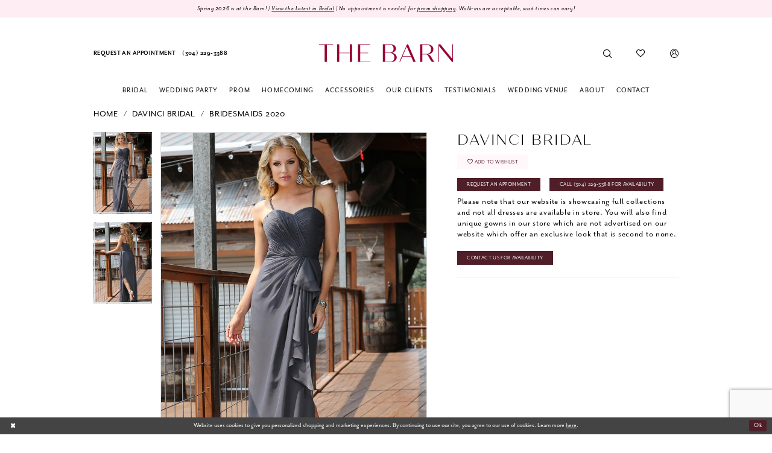

--- FILE ---
content_type: text/html; charset=utf-8
request_url: https://www.google.com/recaptcha/api2/anchor?ar=1&k=6Lcj_zIaAAAAAEPaGR6WdvVAhU7h1T3sbNdPWs4X&co=aHR0cHM6Ly93d3cudGhlYmFybi1icmlkYWwuY29tOjQ0Mw..&hl=en&v=N67nZn4AqZkNcbeMu4prBgzg&size=invisible&anchor-ms=120000&execute-ms=30000&cb=mwu1oo2koxv5
body_size: 48493
content:
<!DOCTYPE HTML><html dir="ltr" lang="en"><head><meta http-equiv="Content-Type" content="text/html; charset=UTF-8">
<meta http-equiv="X-UA-Compatible" content="IE=edge">
<title>reCAPTCHA</title>
<style type="text/css">
/* cyrillic-ext */
@font-face {
  font-family: 'Roboto';
  font-style: normal;
  font-weight: 400;
  font-stretch: 100%;
  src: url(//fonts.gstatic.com/s/roboto/v48/KFO7CnqEu92Fr1ME7kSn66aGLdTylUAMa3GUBHMdazTgWw.woff2) format('woff2');
  unicode-range: U+0460-052F, U+1C80-1C8A, U+20B4, U+2DE0-2DFF, U+A640-A69F, U+FE2E-FE2F;
}
/* cyrillic */
@font-face {
  font-family: 'Roboto';
  font-style: normal;
  font-weight: 400;
  font-stretch: 100%;
  src: url(//fonts.gstatic.com/s/roboto/v48/KFO7CnqEu92Fr1ME7kSn66aGLdTylUAMa3iUBHMdazTgWw.woff2) format('woff2');
  unicode-range: U+0301, U+0400-045F, U+0490-0491, U+04B0-04B1, U+2116;
}
/* greek-ext */
@font-face {
  font-family: 'Roboto';
  font-style: normal;
  font-weight: 400;
  font-stretch: 100%;
  src: url(//fonts.gstatic.com/s/roboto/v48/KFO7CnqEu92Fr1ME7kSn66aGLdTylUAMa3CUBHMdazTgWw.woff2) format('woff2');
  unicode-range: U+1F00-1FFF;
}
/* greek */
@font-face {
  font-family: 'Roboto';
  font-style: normal;
  font-weight: 400;
  font-stretch: 100%;
  src: url(//fonts.gstatic.com/s/roboto/v48/KFO7CnqEu92Fr1ME7kSn66aGLdTylUAMa3-UBHMdazTgWw.woff2) format('woff2');
  unicode-range: U+0370-0377, U+037A-037F, U+0384-038A, U+038C, U+038E-03A1, U+03A3-03FF;
}
/* math */
@font-face {
  font-family: 'Roboto';
  font-style: normal;
  font-weight: 400;
  font-stretch: 100%;
  src: url(//fonts.gstatic.com/s/roboto/v48/KFO7CnqEu92Fr1ME7kSn66aGLdTylUAMawCUBHMdazTgWw.woff2) format('woff2');
  unicode-range: U+0302-0303, U+0305, U+0307-0308, U+0310, U+0312, U+0315, U+031A, U+0326-0327, U+032C, U+032F-0330, U+0332-0333, U+0338, U+033A, U+0346, U+034D, U+0391-03A1, U+03A3-03A9, U+03B1-03C9, U+03D1, U+03D5-03D6, U+03F0-03F1, U+03F4-03F5, U+2016-2017, U+2034-2038, U+203C, U+2040, U+2043, U+2047, U+2050, U+2057, U+205F, U+2070-2071, U+2074-208E, U+2090-209C, U+20D0-20DC, U+20E1, U+20E5-20EF, U+2100-2112, U+2114-2115, U+2117-2121, U+2123-214F, U+2190, U+2192, U+2194-21AE, U+21B0-21E5, U+21F1-21F2, U+21F4-2211, U+2213-2214, U+2216-22FF, U+2308-230B, U+2310, U+2319, U+231C-2321, U+2336-237A, U+237C, U+2395, U+239B-23B7, U+23D0, U+23DC-23E1, U+2474-2475, U+25AF, U+25B3, U+25B7, U+25BD, U+25C1, U+25CA, U+25CC, U+25FB, U+266D-266F, U+27C0-27FF, U+2900-2AFF, U+2B0E-2B11, U+2B30-2B4C, U+2BFE, U+3030, U+FF5B, U+FF5D, U+1D400-1D7FF, U+1EE00-1EEFF;
}
/* symbols */
@font-face {
  font-family: 'Roboto';
  font-style: normal;
  font-weight: 400;
  font-stretch: 100%;
  src: url(//fonts.gstatic.com/s/roboto/v48/KFO7CnqEu92Fr1ME7kSn66aGLdTylUAMaxKUBHMdazTgWw.woff2) format('woff2');
  unicode-range: U+0001-000C, U+000E-001F, U+007F-009F, U+20DD-20E0, U+20E2-20E4, U+2150-218F, U+2190, U+2192, U+2194-2199, U+21AF, U+21E6-21F0, U+21F3, U+2218-2219, U+2299, U+22C4-22C6, U+2300-243F, U+2440-244A, U+2460-24FF, U+25A0-27BF, U+2800-28FF, U+2921-2922, U+2981, U+29BF, U+29EB, U+2B00-2BFF, U+4DC0-4DFF, U+FFF9-FFFB, U+10140-1018E, U+10190-1019C, U+101A0, U+101D0-101FD, U+102E0-102FB, U+10E60-10E7E, U+1D2C0-1D2D3, U+1D2E0-1D37F, U+1F000-1F0FF, U+1F100-1F1AD, U+1F1E6-1F1FF, U+1F30D-1F30F, U+1F315, U+1F31C, U+1F31E, U+1F320-1F32C, U+1F336, U+1F378, U+1F37D, U+1F382, U+1F393-1F39F, U+1F3A7-1F3A8, U+1F3AC-1F3AF, U+1F3C2, U+1F3C4-1F3C6, U+1F3CA-1F3CE, U+1F3D4-1F3E0, U+1F3ED, U+1F3F1-1F3F3, U+1F3F5-1F3F7, U+1F408, U+1F415, U+1F41F, U+1F426, U+1F43F, U+1F441-1F442, U+1F444, U+1F446-1F449, U+1F44C-1F44E, U+1F453, U+1F46A, U+1F47D, U+1F4A3, U+1F4B0, U+1F4B3, U+1F4B9, U+1F4BB, U+1F4BF, U+1F4C8-1F4CB, U+1F4D6, U+1F4DA, U+1F4DF, U+1F4E3-1F4E6, U+1F4EA-1F4ED, U+1F4F7, U+1F4F9-1F4FB, U+1F4FD-1F4FE, U+1F503, U+1F507-1F50B, U+1F50D, U+1F512-1F513, U+1F53E-1F54A, U+1F54F-1F5FA, U+1F610, U+1F650-1F67F, U+1F687, U+1F68D, U+1F691, U+1F694, U+1F698, U+1F6AD, U+1F6B2, U+1F6B9-1F6BA, U+1F6BC, U+1F6C6-1F6CF, U+1F6D3-1F6D7, U+1F6E0-1F6EA, U+1F6F0-1F6F3, U+1F6F7-1F6FC, U+1F700-1F7FF, U+1F800-1F80B, U+1F810-1F847, U+1F850-1F859, U+1F860-1F887, U+1F890-1F8AD, U+1F8B0-1F8BB, U+1F8C0-1F8C1, U+1F900-1F90B, U+1F93B, U+1F946, U+1F984, U+1F996, U+1F9E9, U+1FA00-1FA6F, U+1FA70-1FA7C, U+1FA80-1FA89, U+1FA8F-1FAC6, U+1FACE-1FADC, U+1FADF-1FAE9, U+1FAF0-1FAF8, U+1FB00-1FBFF;
}
/* vietnamese */
@font-face {
  font-family: 'Roboto';
  font-style: normal;
  font-weight: 400;
  font-stretch: 100%;
  src: url(//fonts.gstatic.com/s/roboto/v48/KFO7CnqEu92Fr1ME7kSn66aGLdTylUAMa3OUBHMdazTgWw.woff2) format('woff2');
  unicode-range: U+0102-0103, U+0110-0111, U+0128-0129, U+0168-0169, U+01A0-01A1, U+01AF-01B0, U+0300-0301, U+0303-0304, U+0308-0309, U+0323, U+0329, U+1EA0-1EF9, U+20AB;
}
/* latin-ext */
@font-face {
  font-family: 'Roboto';
  font-style: normal;
  font-weight: 400;
  font-stretch: 100%;
  src: url(//fonts.gstatic.com/s/roboto/v48/KFO7CnqEu92Fr1ME7kSn66aGLdTylUAMa3KUBHMdazTgWw.woff2) format('woff2');
  unicode-range: U+0100-02BA, U+02BD-02C5, U+02C7-02CC, U+02CE-02D7, U+02DD-02FF, U+0304, U+0308, U+0329, U+1D00-1DBF, U+1E00-1E9F, U+1EF2-1EFF, U+2020, U+20A0-20AB, U+20AD-20C0, U+2113, U+2C60-2C7F, U+A720-A7FF;
}
/* latin */
@font-face {
  font-family: 'Roboto';
  font-style: normal;
  font-weight: 400;
  font-stretch: 100%;
  src: url(//fonts.gstatic.com/s/roboto/v48/KFO7CnqEu92Fr1ME7kSn66aGLdTylUAMa3yUBHMdazQ.woff2) format('woff2');
  unicode-range: U+0000-00FF, U+0131, U+0152-0153, U+02BB-02BC, U+02C6, U+02DA, U+02DC, U+0304, U+0308, U+0329, U+2000-206F, U+20AC, U+2122, U+2191, U+2193, U+2212, U+2215, U+FEFF, U+FFFD;
}
/* cyrillic-ext */
@font-face {
  font-family: 'Roboto';
  font-style: normal;
  font-weight: 500;
  font-stretch: 100%;
  src: url(//fonts.gstatic.com/s/roboto/v48/KFO7CnqEu92Fr1ME7kSn66aGLdTylUAMa3GUBHMdazTgWw.woff2) format('woff2');
  unicode-range: U+0460-052F, U+1C80-1C8A, U+20B4, U+2DE0-2DFF, U+A640-A69F, U+FE2E-FE2F;
}
/* cyrillic */
@font-face {
  font-family: 'Roboto';
  font-style: normal;
  font-weight: 500;
  font-stretch: 100%;
  src: url(//fonts.gstatic.com/s/roboto/v48/KFO7CnqEu92Fr1ME7kSn66aGLdTylUAMa3iUBHMdazTgWw.woff2) format('woff2');
  unicode-range: U+0301, U+0400-045F, U+0490-0491, U+04B0-04B1, U+2116;
}
/* greek-ext */
@font-face {
  font-family: 'Roboto';
  font-style: normal;
  font-weight: 500;
  font-stretch: 100%;
  src: url(//fonts.gstatic.com/s/roboto/v48/KFO7CnqEu92Fr1ME7kSn66aGLdTylUAMa3CUBHMdazTgWw.woff2) format('woff2');
  unicode-range: U+1F00-1FFF;
}
/* greek */
@font-face {
  font-family: 'Roboto';
  font-style: normal;
  font-weight: 500;
  font-stretch: 100%;
  src: url(//fonts.gstatic.com/s/roboto/v48/KFO7CnqEu92Fr1ME7kSn66aGLdTylUAMa3-UBHMdazTgWw.woff2) format('woff2');
  unicode-range: U+0370-0377, U+037A-037F, U+0384-038A, U+038C, U+038E-03A1, U+03A3-03FF;
}
/* math */
@font-face {
  font-family: 'Roboto';
  font-style: normal;
  font-weight: 500;
  font-stretch: 100%;
  src: url(//fonts.gstatic.com/s/roboto/v48/KFO7CnqEu92Fr1ME7kSn66aGLdTylUAMawCUBHMdazTgWw.woff2) format('woff2');
  unicode-range: U+0302-0303, U+0305, U+0307-0308, U+0310, U+0312, U+0315, U+031A, U+0326-0327, U+032C, U+032F-0330, U+0332-0333, U+0338, U+033A, U+0346, U+034D, U+0391-03A1, U+03A3-03A9, U+03B1-03C9, U+03D1, U+03D5-03D6, U+03F0-03F1, U+03F4-03F5, U+2016-2017, U+2034-2038, U+203C, U+2040, U+2043, U+2047, U+2050, U+2057, U+205F, U+2070-2071, U+2074-208E, U+2090-209C, U+20D0-20DC, U+20E1, U+20E5-20EF, U+2100-2112, U+2114-2115, U+2117-2121, U+2123-214F, U+2190, U+2192, U+2194-21AE, U+21B0-21E5, U+21F1-21F2, U+21F4-2211, U+2213-2214, U+2216-22FF, U+2308-230B, U+2310, U+2319, U+231C-2321, U+2336-237A, U+237C, U+2395, U+239B-23B7, U+23D0, U+23DC-23E1, U+2474-2475, U+25AF, U+25B3, U+25B7, U+25BD, U+25C1, U+25CA, U+25CC, U+25FB, U+266D-266F, U+27C0-27FF, U+2900-2AFF, U+2B0E-2B11, U+2B30-2B4C, U+2BFE, U+3030, U+FF5B, U+FF5D, U+1D400-1D7FF, U+1EE00-1EEFF;
}
/* symbols */
@font-face {
  font-family: 'Roboto';
  font-style: normal;
  font-weight: 500;
  font-stretch: 100%;
  src: url(//fonts.gstatic.com/s/roboto/v48/KFO7CnqEu92Fr1ME7kSn66aGLdTylUAMaxKUBHMdazTgWw.woff2) format('woff2');
  unicode-range: U+0001-000C, U+000E-001F, U+007F-009F, U+20DD-20E0, U+20E2-20E4, U+2150-218F, U+2190, U+2192, U+2194-2199, U+21AF, U+21E6-21F0, U+21F3, U+2218-2219, U+2299, U+22C4-22C6, U+2300-243F, U+2440-244A, U+2460-24FF, U+25A0-27BF, U+2800-28FF, U+2921-2922, U+2981, U+29BF, U+29EB, U+2B00-2BFF, U+4DC0-4DFF, U+FFF9-FFFB, U+10140-1018E, U+10190-1019C, U+101A0, U+101D0-101FD, U+102E0-102FB, U+10E60-10E7E, U+1D2C0-1D2D3, U+1D2E0-1D37F, U+1F000-1F0FF, U+1F100-1F1AD, U+1F1E6-1F1FF, U+1F30D-1F30F, U+1F315, U+1F31C, U+1F31E, U+1F320-1F32C, U+1F336, U+1F378, U+1F37D, U+1F382, U+1F393-1F39F, U+1F3A7-1F3A8, U+1F3AC-1F3AF, U+1F3C2, U+1F3C4-1F3C6, U+1F3CA-1F3CE, U+1F3D4-1F3E0, U+1F3ED, U+1F3F1-1F3F3, U+1F3F5-1F3F7, U+1F408, U+1F415, U+1F41F, U+1F426, U+1F43F, U+1F441-1F442, U+1F444, U+1F446-1F449, U+1F44C-1F44E, U+1F453, U+1F46A, U+1F47D, U+1F4A3, U+1F4B0, U+1F4B3, U+1F4B9, U+1F4BB, U+1F4BF, U+1F4C8-1F4CB, U+1F4D6, U+1F4DA, U+1F4DF, U+1F4E3-1F4E6, U+1F4EA-1F4ED, U+1F4F7, U+1F4F9-1F4FB, U+1F4FD-1F4FE, U+1F503, U+1F507-1F50B, U+1F50D, U+1F512-1F513, U+1F53E-1F54A, U+1F54F-1F5FA, U+1F610, U+1F650-1F67F, U+1F687, U+1F68D, U+1F691, U+1F694, U+1F698, U+1F6AD, U+1F6B2, U+1F6B9-1F6BA, U+1F6BC, U+1F6C6-1F6CF, U+1F6D3-1F6D7, U+1F6E0-1F6EA, U+1F6F0-1F6F3, U+1F6F7-1F6FC, U+1F700-1F7FF, U+1F800-1F80B, U+1F810-1F847, U+1F850-1F859, U+1F860-1F887, U+1F890-1F8AD, U+1F8B0-1F8BB, U+1F8C0-1F8C1, U+1F900-1F90B, U+1F93B, U+1F946, U+1F984, U+1F996, U+1F9E9, U+1FA00-1FA6F, U+1FA70-1FA7C, U+1FA80-1FA89, U+1FA8F-1FAC6, U+1FACE-1FADC, U+1FADF-1FAE9, U+1FAF0-1FAF8, U+1FB00-1FBFF;
}
/* vietnamese */
@font-face {
  font-family: 'Roboto';
  font-style: normal;
  font-weight: 500;
  font-stretch: 100%;
  src: url(//fonts.gstatic.com/s/roboto/v48/KFO7CnqEu92Fr1ME7kSn66aGLdTylUAMa3OUBHMdazTgWw.woff2) format('woff2');
  unicode-range: U+0102-0103, U+0110-0111, U+0128-0129, U+0168-0169, U+01A0-01A1, U+01AF-01B0, U+0300-0301, U+0303-0304, U+0308-0309, U+0323, U+0329, U+1EA0-1EF9, U+20AB;
}
/* latin-ext */
@font-face {
  font-family: 'Roboto';
  font-style: normal;
  font-weight: 500;
  font-stretch: 100%;
  src: url(//fonts.gstatic.com/s/roboto/v48/KFO7CnqEu92Fr1ME7kSn66aGLdTylUAMa3KUBHMdazTgWw.woff2) format('woff2');
  unicode-range: U+0100-02BA, U+02BD-02C5, U+02C7-02CC, U+02CE-02D7, U+02DD-02FF, U+0304, U+0308, U+0329, U+1D00-1DBF, U+1E00-1E9F, U+1EF2-1EFF, U+2020, U+20A0-20AB, U+20AD-20C0, U+2113, U+2C60-2C7F, U+A720-A7FF;
}
/* latin */
@font-face {
  font-family: 'Roboto';
  font-style: normal;
  font-weight: 500;
  font-stretch: 100%;
  src: url(//fonts.gstatic.com/s/roboto/v48/KFO7CnqEu92Fr1ME7kSn66aGLdTylUAMa3yUBHMdazQ.woff2) format('woff2');
  unicode-range: U+0000-00FF, U+0131, U+0152-0153, U+02BB-02BC, U+02C6, U+02DA, U+02DC, U+0304, U+0308, U+0329, U+2000-206F, U+20AC, U+2122, U+2191, U+2193, U+2212, U+2215, U+FEFF, U+FFFD;
}
/* cyrillic-ext */
@font-face {
  font-family: 'Roboto';
  font-style: normal;
  font-weight: 900;
  font-stretch: 100%;
  src: url(//fonts.gstatic.com/s/roboto/v48/KFO7CnqEu92Fr1ME7kSn66aGLdTylUAMa3GUBHMdazTgWw.woff2) format('woff2');
  unicode-range: U+0460-052F, U+1C80-1C8A, U+20B4, U+2DE0-2DFF, U+A640-A69F, U+FE2E-FE2F;
}
/* cyrillic */
@font-face {
  font-family: 'Roboto';
  font-style: normal;
  font-weight: 900;
  font-stretch: 100%;
  src: url(//fonts.gstatic.com/s/roboto/v48/KFO7CnqEu92Fr1ME7kSn66aGLdTylUAMa3iUBHMdazTgWw.woff2) format('woff2');
  unicode-range: U+0301, U+0400-045F, U+0490-0491, U+04B0-04B1, U+2116;
}
/* greek-ext */
@font-face {
  font-family: 'Roboto';
  font-style: normal;
  font-weight: 900;
  font-stretch: 100%;
  src: url(//fonts.gstatic.com/s/roboto/v48/KFO7CnqEu92Fr1ME7kSn66aGLdTylUAMa3CUBHMdazTgWw.woff2) format('woff2');
  unicode-range: U+1F00-1FFF;
}
/* greek */
@font-face {
  font-family: 'Roboto';
  font-style: normal;
  font-weight: 900;
  font-stretch: 100%;
  src: url(//fonts.gstatic.com/s/roboto/v48/KFO7CnqEu92Fr1ME7kSn66aGLdTylUAMa3-UBHMdazTgWw.woff2) format('woff2');
  unicode-range: U+0370-0377, U+037A-037F, U+0384-038A, U+038C, U+038E-03A1, U+03A3-03FF;
}
/* math */
@font-face {
  font-family: 'Roboto';
  font-style: normal;
  font-weight: 900;
  font-stretch: 100%;
  src: url(//fonts.gstatic.com/s/roboto/v48/KFO7CnqEu92Fr1ME7kSn66aGLdTylUAMawCUBHMdazTgWw.woff2) format('woff2');
  unicode-range: U+0302-0303, U+0305, U+0307-0308, U+0310, U+0312, U+0315, U+031A, U+0326-0327, U+032C, U+032F-0330, U+0332-0333, U+0338, U+033A, U+0346, U+034D, U+0391-03A1, U+03A3-03A9, U+03B1-03C9, U+03D1, U+03D5-03D6, U+03F0-03F1, U+03F4-03F5, U+2016-2017, U+2034-2038, U+203C, U+2040, U+2043, U+2047, U+2050, U+2057, U+205F, U+2070-2071, U+2074-208E, U+2090-209C, U+20D0-20DC, U+20E1, U+20E5-20EF, U+2100-2112, U+2114-2115, U+2117-2121, U+2123-214F, U+2190, U+2192, U+2194-21AE, U+21B0-21E5, U+21F1-21F2, U+21F4-2211, U+2213-2214, U+2216-22FF, U+2308-230B, U+2310, U+2319, U+231C-2321, U+2336-237A, U+237C, U+2395, U+239B-23B7, U+23D0, U+23DC-23E1, U+2474-2475, U+25AF, U+25B3, U+25B7, U+25BD, U+25C1, U+25CA, U+25CC, U+25FB, U+266D-266F, U+27C0-27FF, U+2900-2AFF, U+2B0E-2B11, U+2B30-2B4C, U+2BFE, U+3030, U+FF5B, U+FF5D, U+1D400-1D7FF, U+1EE00-1EEFF;
}
/* symbols */
@font-face {
  font-family: 'Roboto';
  font-style: normal;
  font-weight: 900;
  font-stretch: 100%;
  src: url(//fonts.gstatic.com/s/roboto/v48/KFO7CnqEu92Fr1ME7kSn66aGLdTylUAMaxKUBHMdazTgWw.woff2) format('woff2');
  unicode-range: U+0001-000C, U+000E-001F, U+007F-009F, U+20DD-20E0, U+20E2-20E4, U+2150-218F, U+2190, U+2192, U+2194-2199, U+21AF, U+21E6-21F0, U+21F3, U+2218-2219, U+2299, U+22C4-22C6, U+2300-243F, U+2440-244A, U+2460-24FF, U+25A0-27BF, U+2800-28FF, U+2921-2922, U+2981, U+29BF, U+29EB, U+2B00-2BFF, U+4DC0-4DFF, U+FFF9-FFFB, U+10140-1018E, U+10190-1019C, U+101A0, U+101D0-101FD, U+102E0-102FB, U+10E60-10E7E, U+1D2C0-1D2D3, U+1D2E0-1D37F, U+1F000-1F0FF, U+1F100-1F1AD, U+1F1E6-1F1FF, U+1F30D-1F30F, U+1F315, U+1F31C, U+1F31E, U+1F320-1F32C, U+1F336, U+1F378, U+1F37D, U+1F382, U+1F393-1F39F, U+1F3A7-1F3A8, U+1F3AC-1F3AF, U+1F3C2, U+1F3C4-1F3C6, U+1F3CA-1F3CE, U+1F3D4-1F3E0, U+1F3ED, U+1F3F1-1F3F3, U+1F3F5-1F3F7, U+1F408, U+1F415, U+1F41F, U+1F426, U+1F43F, U+1F441-1F442, U+1F444, U+1F446-1F449, U+1F44C-1F44E, U+1F453, U+1F46A, U+1F47D, U+1F4A3, U+1F4B0, U+1F4B3, U+1F4B9, U+1F4BB, U+1F4BF, U+1F4C8-1F4CB, U+1F4D6, U+1F4DA, U+1F4DF, U+1F4E3-1F4E6, U+1F4EA-1F4ED, U+1F4F7, U+1F4F9-1F4FB, U+1F4FD-1F4FE, U+1F503, U+1F507-1F50B, U+1F50D, U+1F512-1F513, U+1F53E-1F54A, U+1F54F-1F5FA, U+1F610, U+1F650-1F67F, U+1F687, U+1F68D, U+1F691, U+1F694, U+1F698, U+1F6AD, U+1F6B2, U+1F6B9-1F6BA, U+1F6BC, U+1F6C6-1F6CF, U+1F6D3-1F6D7, U+1F6E0-1F6EA, U+1F6F0-1F6F3, U+1F6F7-1F6FC, U+1F700-1F7FF, U+1F800-1F80B, U+1F810-1F847, U+1F850-1F859, U+1F860-1F887, U+1F890-1F8AD, U+1F8B0-1F8BB, U+1F8C0-1F8C1, U+1F900-1F90B, U+1F93B, U+1F946, U+1F984, U+1F996, U+1F9E9, U+1FA00-1FA6F, U+1FA70-1FA7C, U+1FA80-1FA89, U+1FA8F-1FAC6, U+1FACE-1FADC, U+1FADF-1FAE9, U+1FAF0-1FAF8, U+1FB00-1FBFF;
}
/* vietnamese */
@font-face {
  font-family: 'Roboto';
  font-style: normal;
  font-weight: 900;
  font-stretch: 100%;
  src: url(//fonts.gstatic.com/s/roboto/v48/KFO7CnqEu92Fr1ME7kSn66aGLdTylUAMa3OUBHMdazTgWw.woff2) format('woff2');
  unicode-range: U+0102-0103, U+0110-0111, U+0128-0129, U+0168-0169, U+01A0-01A1, U+01AF-01B0, U+0300-0301, U+0303-0304, U+0308-0309, U+0323, U+0329, U+1EA0-1EF9, U+20AB;
}
/* latin-ext */
@font-face {
  font-family: 'Roboto';
  font-style: normal;
  font-weight: 900;
  font-stretch: 100%;
  src: url(//fonts.gstatic.com/s/roboto/v48/KFO7CnqEu92Fr1ME7kSn66aGLdTylUAMa3KUBHMdazTgWw.woff2) format('woff2');
  unicode-range: U+0100-02BA, U+02BD-02C5, U+02C7-02CC, U+02CE-02D7, U+02DD-02FF, U+0304, U+0308, U+0329, U+1D00-1DBF, U+1E00-1E9F, U+1EF2-1EFF, U+2020, U+20A0-20AB, U+20AD-20C0, U+2113, U+2C60-2C7F, U+A720-A7FF;
}
/* latin */
@font-face {
  font-family: 'Roboto';
  font-style: normal;
  font-weight: 900;
  font-stretch: 100%;
  src: url(//fonts.gstatic.com/s/roboto/v48/KFO7CnqEu92Fr1ME7kSn66aGLdTylUAMa3yUBHMdazQ.woff2) format('woff2');
  unicode-range: U+0000-00FF, U+0131, U+0152-0153, U+02BB-02BC, U+02C6, U+02DA, U+02DC, U+0304, U+0308, U+0329, U+2000-206F, U+20AC, U+2122, U+2191, U+2193, U+2212, U+2215, U+FEFF, U+FFFD;
}

</style>
<link rel="stylesheet" type="text/css" href="https://www.gstatic.com/recaptcha/releases/N67nZn4AqZkNcbeMu4prBgzg/styles__ltr.css">
<script nonce="qbGnSjvJx-br9g8hbBYApQ" type="text/javascript">window['__recaptcha_api'] = 'https://www.google.com/recaptcha/api2/';</script>
<script type="text/javascript" src="https://www.gstatic.com/recaptcha/releases/N67nZn4AqZkNcbeMu4prBgzg/recaptcha__en.js" nonce="qbGnSjvJx-br9g8hbBYApQ">
      
    </script></head>
<body><div id="rc-anchor-alert" class="rc-anchor-alert"></div>
<input type="hidden" id="recaptcha-token" value="[base64]">
<script type="text/javascript" nonce="qbGnSjvJx-br9g8hbBYApQ">
      recaptcha.anchor.Main.init("[\x22ainput\x22,[\x22bgdata\x22,\x22\x22,\[base64]/[base64]/[base64]/[base64]/[base64]/UltsKytdPUU6KEU8MjA0OD9SW2wrK109RT4+NnwxOTI6KChFJjY0NTEyKT09NTUyOTYmJk0rMTxjLmxlbmd0aCYmKGMuY2hhckNvZGVBdChNKzEpJjY0NTEyKT09NTYzMjA/[base64]/[base64]/[base64]/[base64]/[base64]/[base64]/[base64]\x22,\[base64]\x22,\[base64]/[base64]/ChTtAOlHDiMKMwpLDj2bDosOVIQnDk8OCDURRw4VAw4TDocKcSVLCssOnEgEeUcKfBRPDkDzDgsO0H2vCpi06KsKrwr3CiMKcdMOSw4/ChRZTwrNdwrd3HRzCiMO5I8KQwqFNMHheLztYMsKdCBdpTC/DtBNJEi9/wpTCvSLCjMKAw5zDlMOgw44NHB/ClsKSw7wpWjPDrMOnQhl/wp4YdFhvKsO5w7LDj8KXw5F/w7czTS/CokBcEsKSw7NUQMKGw6QQwqVLcMKewpY9DQ8cw7t+ZsKpw5p6wp/CrsKGPF7CpcK0WisVw50iw61iczPCvMOtIEPDuSI8CDwPeBIYwrxsWjTDihPDqcKhMgJ3BMK4PMKSwrVBWhbDgHrCqmI/w54vUHLDk8OVwoTDrg7DhcOKccOCw4c9GgtFKh3DqgdCwrfDqcO+GzfDgsKPLARHF8OAw7HDksKYw6/CiDDCv8OeJ27CvMK8w4wuwpvCnh3CpMOqM8Opw6gSO2EmwovChRhsVwHDgCc7UhA2w4oZw6XDl8ONw7UEKAcjORE0wo7DjXHClHo6BMKrECTDvsOdcATDlQnDsMKWTTUgUMKuw6XDr3sZw7fCnsO5WMOgw53CnsOKw4ZswqPDh8K9RB/CkmRawp/DjMO/w4MkbwzDscOSUsKYw7MRAMKCw6bCscOhw6jChcOoNMOnw4fDocKvYjwpfBYUMEowwoEQZTtbIlEkMsKOMcKRZirDosOPIxESw5nChzzCkMKnP8OzUcOZwp/CnE0QZxJnw61MPcKuw7M4NcOcw5TDmhPChhwsw4DDonhzw5pAE1Vcw6PCisOwFEjDk8KGMcOjcsKILcO0w5XCuUzDosKjKcOLAn/DhiHCr8OPw6bChyBKVMOUw5krNVplR2HCiD8hf8Kzw4hJwp8tZXjDkkHDu1oNwqF9w6PCiMOmwqrDmcOMGD5Tw4kRU8KbZG8nDTbCoExfQiN/wrxqb21eWEB5e3pSQD4hw4MqPQrChsOIbMOGwoHDrxDDvsOyN8O3f2h6w47Dn8KmdBQ5wogGX8OKw4TCqTXDusKybQTCpcKfw5TDvcO+wo5uwoPCq8KbF1gnw7TCo1zDiy7CilsncWElQgsewrXCnMK3w7tPw4fCvMO9Ym/DlcKncETCnnjDvhzDhXF6w5M8w7DCmjhtw5nClT9GJXTCkygTGn3DtR8Dw7/Ct8OWTMKJwojCtMKwaMKeI8Kpw4okw49qwobCvDDDqCEXwo/CtCd4wqnCrCDDpcK1J8OhNSp3PcO3eWVYwoLCvMKJw5pcXMKPZWzCk2DDkwbCgsKdNxRQb8OXw57CkQ/CnMOnwqnDlEtnDXjCsMKjwrDCjcO5wp/DuxlewpPCisO5wqVqwqYywp8qRmI/[base64]/wrZoag3Dr8OYTcOkwprDsXjDizsYw41WVcK2wrTCqE1RccOSwqBQJcOywrBJw6/CvcKgGQvCnsKIfm3DlC4Jw5E7ZsKLbsOQMcKXwqAfw77ClCx6w6s6w6MAw7AUwq5rcsKHFgF9wrBkwot0AQTCncOBw47CrTUEw6pMdsOSw4fDh8KGeAtew53ChmHDnwPDgsKjQR44worCgUU2w5/ChjN+QErDnsO7woo5woTCpcOrwrYfwoAiOMOfw7nCrmzCkcKhwpTCoMOZw6Zcw50pWAzDugo6wpVOw5AwHzjCnnM5JcOGFxwlaXjDgsKPwpzDp2TClsKFw5ViNsKSI8KawrAfw5PDlMKkbcOUw7wSw5ZFw45fbyfDqw9fw40XwooJw6zDh8OqL8K/wr3DrnB4w7YkTMOjHEbCqh0Zw4dpexhEwovDt0VWVMKPUMO5RcKqN8KzYmvCkirDr8KdBcKwBiPCl17Do8K0G8Ohw7F0X8KiXcOOw6rCqsO4w40ZacOtw7rDkwXCvcK4wr7DqcOMZ2g7Al/DjkTDsXU9L8K5RT7DrsKkwqwKMBoTwrnCn8KvfRHCpFd1w5DCvC9odcOjdcOnw4JswqJZCiYKwpXCh2/CpcOGADUVIx0uIjzCmsOJXmXDgGzCiBgeG8ORwojCnMK0HUdXwqA5wonCkxoHemjCvh83wrtbwoo6RRATasODwoPCt8OKwoZfwqrCtsKHcyXDosO4w49VwrLCqUPCv8OEMAbClcKXw5dwwqNBwo/CvsKjw5wdwqjCvR7Dv8OTw5kyPTrDrMOAQmPDgVACeU3CrsOvHcK9R8OBw4ZFBsK+w7JxRWVbFi3CsyIbGhp4w51DXn80S34HG3h/w7Uew6gVwooMw6nCpzErwpU7w5NtacO3w7M/[base64]/DncKcw7fCnMO/[base64]/Cv8Ocw5PDocO1ccKBw6Q8w5dsOsOXw7cJwqjDlwolTUtRw7YDwqR0PBR5WsOKwrzCpsKLw4/CrSHDqik8HMO4esKGT8Oww6jCt8OcSDTDgGxNMzrDvcOqAsORBmdBVMOcBhLDu8KDAsKiwprCncO3ccKowrXDqSDDrgvCq2PCgMO/[base64]/Dg8OOR13Cj8Kvw7JFAsKQYMOHwoJDw5ZHTMOew78xGSxsUwtWRH/CkcKESMKoIl/DqMKCBMKbSlI9woPCusO0Y8OBZiPDpMOYw5IeX8KjwrxXw4I7XRgpKcOGKGTCpUbClsOjGMO9BgTCo8OUwo48woM/wovDsMOBwrHDhXUFw5EOwqwlfMKBLcOqaToCCcKUw4XCunt6MkTCusOINTAgPsK0ekIvwotUCkHDncKBB8KDdx/DunjCrVgxGcO2wrtbZ09UZmzDrMO9R1LCp8OWwrZ6KMKvwpTCrsONZsOiWsK7wpHCkcKwwonDgDZow4rClMKNXMK6WcKxXMKOLH7Cp2TDo8OUMcOhAyUPwq5pwq/[base64]/dRrDosOmw5/DoXnCjcOTWEdpKQHCrsO7Bj7CkcKpw4DCliTDhzZqUMKMw5Vpw6LDviMOwoDDrHpKA8OAw7lxwr5Hw4BbNcKiasKMKsOHfMK2woo7wrppw6VVQMOlEsONJsOiw6TCncKNwqfDnh0Kw7vDsHFrJMOmZMOFfsKUc8K2VhotBsO/w6bDkMK+wrHCl8OFPn9uU8OTVkdzw6PDncKnw7LDn8KkOcKKBV9nSQkvQ050bMOoFMK5wobDhcKIwohMw77DqcO7w4dVQ8OPKMOnXsOSwpIKw5rCicKgwpbDscOlwrMhEE3DoHDCusOFW1/CmMKkw5nDozLDr2LCscKPwq9cLcOdfMO+w5PCgQfDozR9wpzDh8K/QcO3w5bDnMOOw6M8MMOzw47DssOuEMKvwpR+SMKIfC/Dl8Khw6XCtxIww5bDrMKFSX/DkUbCoMKfwp47wpktGsK3wo0lYsO8QxnCrMK7B1HCmnPDhCVrZMOCZmXDpn7ChGTCg17Co1jCjjkUY8KwXcKqwrLDhsKow5/CmATDnhPCk07CmMOlw6YCLyPCsTzCgB7Cq8KMAMKqw6x5woceasKTbU9uw41eSGNVwrLCjMO0LMKkMSHDj0DCgsOLwojCsyZTwpnDq0fDiF8pR1DDiG8CdxnDr8K1K8Oww6wvw7Q8w5QqaxZ/AGzCj8KRwrHDpGNcwqXCjT/DhjXCpsKJw7EtAkwAXsKtw4XDv8OLaMOrw5Bowp0bw5xDNsKuwrIlw7NEwotgAMOnSSN/VcOzw49uwqXCsMOEwrgAwpXDrx7DiUHCisKSDiJRO8OjMsKsLEQ6w4JbwrVrw5E3wowOwqHCkCvDgsO1J8KRw48fw5jCvcKra8Kiw6HDlQhBSRLDogDCgMKZMMKCOsOwAxpsw6A0w5DDrn4MwqLDvmAXEsOFaizCmcOkNMO4SVFmOsKbw5E8w4Udw4TChi/[base64]/wqbCiClaFsOZw57Cj8OPwrTDpzo8wqnChXlNwqQsw61Yw7bDkMO+wrAjRMKvPFMLTRjCg3xOw41eFn5qw4zCocKCw5HCuF8rw5PDmMOSMCbClcOYw7TDqsO6wq/[base64]/Cg1kYZUIWHi/[base64]/CqMK/w54sTMKZRhxSw4gUwrnCjxNVfcOUAWjCicKfcHjDhMOJHj9xwrFEw441UcKQw7zChsOHI8OlcwVVw7bDt8KCw6ojC8OXwrI5w6nCsyt1UcKAfSDClcO8QzfDjHHCsHjCisKfwoLCjMK7ICLDn8OeBRUFwr5/FRArwqJaUzvDnBjDliFyBcOGQ8OWw4vDpWbCqsOiwpfDlQXDjXnDtAXCi8KNw5Izw5JHMhlMOsOLw5TCqTfCssKPwo7CpRcNBmVMFgnDvBJ0w5TDngdhw5lEEVvCjMKIwrrChsK9bWbDuy/CssKxTcO6eVNywr3DnsORwp7CuVAfAcO4BsORwoPCvE7DuCDDp0nCrj3DhC1lU8OmDQclHFcdw4lKe8O/wrR6bcKGMCVnRTHDsArCgcOkKQjCshUsOsK7MzPDuMODLFvDhsOWVsKfCwY8w7HDr8O8fyjCjMO1bh/[base64]/Dp8K5wrY9woR6H3PClVPCgzvCvWLCnw8Rwo8JBRwqPmI4w7Q+cMK3wr3Dom7CksOyM0TDhwnCqRXCuApXa1obTi8zw4AgDcKyUcOEw5lXWk/CssOZw5fDpDfCmcKLRypfKQjCvMKawrwOwqdtwpLDlzpLX8O+TsK9dUfDr3IOw5PCjcKtwocHw6R0esKWw7h/w6ccwq8aScOsw5HDpcKsBsOtOGDCiS9GwoPCgQXCscKAw6kLPcKaw6DCnhcWHVvDjTlmERDDtWZlwoTDicOaw6lAXTUMJcOywoDDnsOBQ8Kzw5gKwpYpY8OSwpkHVMKwOUwkMG1FwpbDrMOWwq/CtcOnAB8hwrAJe8K/VCPCiUfCkMKUwpwqCmE6wo5Qw6d3E8OvbcOiw7R6InJibwjChMOMH8OzeMKwNMODw7w7w7wuworCjsOlw5grI0/Dl8Kyw7kvD1TCucOow7DCn8OUw4ZFwrMQal7Dr1bDtAXDl8KEw4jCuF9aRsO+wpPCuGNfIy/ClyUlwrx/F8KEQANnZmnCszVow6V4wrzDrSPDsFkwwqpScGfCrmXCt8O1wrccSVrDk8KQwonDu8Oiw4wVHcO/Rh3DvcO8Nwpvw5YpczQxQ8KbMMKiI0vDrGgnRmXCmFlqw6kLM3TCgMKgCMO0w6DDk27Ct8Ovw5nDocKHOwczwqTCt8KGwp9KwqVYCMKXFsODYMOUw5Z0wqbDi0XCs8OwMTTCqHXCiMKCSj3DnsOBa8Owwo/Cp8OLwpVxwokHU3TDssK8Hx1Kw4/DigrCkgPDiRE5TiQKwrPCpU8SCT/DpEjDuMKfdgp8w61zDAo5ecKoXMOsGHjChGfDlMOUw4M9wqJ4SQNEw7o7w4rCgC/Ciz4CE8OCCn8fwrsTecKHIMK6w7LDqWgRwrsLw5vDmFPCiknDgMOaG2HDnAzCqX1tw6UyWzTDlcKewpI0NsOYw7zDlVTCtVDCnQRyXcOWUMOkcMOJWgEsGHNrwrwow43DoQMtI8O+wprDgsKPwqoYcsO0F8OTwrZMw54yEsOawo/[base64]/CrMKow5zCs8OOw7YmRcK6wp/DjA3DjsOTAMOcMSrCpsOzUCHDucKkw5oHwpXCnMOzw4E8Hi7DiMKlXTEww4XCsg1FwpnDqh5YeUwlw4hxwqFLcMKmNHbCg3LDuMO5wpLCjhJKw7vDnsK0w4XCvMOBa8O+Wk/Dj8KawpzDg8KYw5ZWwqHChQ4qTmQsw7LDosKmIik2NMKAw7tYLXzDs8KwPljDt0Rzwo5swoF+w78SSxEowrzDo8KQUWfDpyswwrjCnz9YeMKrw5XCsMKEw6l4w7ZUV8OLBijCnwDDuhAcNsKSw7Amw6TDoHVSw6hbEMKww6zChMOTVQbDki1rwpTCultMwq9pal/DvyfCh8OTw6/CkXrDhBLDmxVmWsKUwo7CmMK/w5PCnXEuw6XCpcOZfgXDiMOgw7TCv8KHUEsFw5HCpzZRYlwlw4HCnMOWwojCuh17DlDCkBDCkcKdAMOfEH54w6bDrsK6DcKyw4tmw6x7w57CgVfCtm4dPTPDp8KOYsKCw6Ybw73DkFTDtnEsw4rChF7CtMOHKEUAJQ1fS3vDjGR6wonDiXPDvMO6w5/DgizDsMOSTMKzwobCnsOrOsOZKybDhnAsesOkSULDtsObaMKMCsOow4bCgsKTwrI/wpTCu3jCrjJsWENCbBjClUbDusONfMOOw6fCqMKbwrrCi8O0wpB0VHkeMgYJXFIrWMOwwqHCrzTDhVoewrg/w4jDncK5w7Eyw7jCrcKlaAkXw6Ala8OLcHLDvMKhLMK1YXdmw63DmirDm8O7Tm8fHsOXw6zDp0cSwoLDlsOUw692wr/CkSh/L8KzaMOaBFzCl8OxcXkGwrBCXMOwJ2vDvHtowpsXwqg7wq0FWR7CkhfCimzDtzrCgnDDnMODEXt2djo3wqbDsWYRwq/CtcOxw4U5wr/Dj8OaeHkjw61PwrVOeMK+JH7CqWLDtcK8bE5iHwjDrsKeYQTClloBw7kLw483BTMaEGPDo8Kncj3CkcKrVsK5ScOTwrAXWcOcTRw/w5HDrnzDsiMHw6MzFQcYw7lAw5vCv3vDpGwjMEcow7PDg8KNwrI6wpkHbMK/wpMSw4/CtsOww7rChSbDpsOCwrXCvHIAaQzCu8ORwqRFdsOuwr9zw4/DoHd7wrR+EGdtPcKYwoVNw4rDocKtw5NhasKqFsOba8O0EVhew5MZw4LDj8Okw7nClx3ComR9Oz0Yw4fDji8bw6oIKMKnwqphR8OROQYHPF40DsOkwqrCjH9VJ8KMw5JuR8ORGcKRwo/DnmJyw5/CrMOBwo5vw4lHasOIwpfChSvCgsKKw47DpcO2XsKkfALDqyjCghbDpcKLwpHCrcOUw5tmw70zw77Dm3HCvcOuwoTCrnzDgcKkCm48wocVw6Z2CMK3w6UhYMKzwrfDkjrDsCTDvQwcwpBhwrrDgE3CicK+VsOVwo/Ct8K2w7YZHB3DiUp+woRuwrdwwqxzw6hfH8KoETXCtMOJwoPCnMKcSWpnwrNdbhlzw6fDg3vCt1Y7GcOVIBnDji/DlsKzwpjDslUvw7TCuMOUw7cUPMKXwpnDrCrDhk7DrhYQwoDDk1PCgEEwB8OVNsKXwr7DtS/[base64]/DscO+WMKIc8OKAW0EwonCtcKsVibCj8KlAGnCsMKeb8KzwqQ/RhHCpMK9w5nDucKDBcKXw5oJwo9PAAobKl9JwrnCrsOPQ3l1GMO3w6PCqcOswqJuwqbDvVx2IMK1w5J4DhrCssKDw43DonLCvCXDk8Kew6V/[base64]/Ct8Kzwq0bwqhnwr7ClcOAdsO8ZSbCn8K4wqsnw6hbw7tJw49Bw40MwrREw4AvDQBcw7sICXIYd2jCsGgXw5XDlcOow6bCscODU8O0DcKpwrJUwoZiV0/CiD42NXQFwqrDogoCw4DDrsKzw6UDdCFBwrDChsK9SC7CnsKdB8K/KyTDsVovJDfCnMO2QURiQMKWNynDh8K0LcKBUVPDtk42w6fDncO/RMOew43DkzbClsO3bUHCvRRqw7Vew5RkwolLLsO8FUYzXBo1w58eCm7DsMOPGsKKw6bDr8K1wqQLRiXDux/[base64]/[base64]/Dk3rDsXkIKsOnBsKDwojDgRvDhVLDuMKbXiDCksO2E8OZwrrDrMKGeMOfD8KAw78THG0Nw4nCiWHCrsKmw6/Cmm3CuH3DuzRFw6/[base64]/ClcKdw4PDjR1JLEVHfSTClcK4YcOIdsO7w7bDv8OrwopTWMKMc8K+w6DClcONwoDCsw8/G8KSPzsYDsKxw44+T8KaVsOFw7HCnsK9VRd0KXTDjsOTZ8KEOE80WVrChsO2HV8OY1YewoI3wpMdBcOSwrd3w6XDsnlfa33CvMKmw5sjwpgDDhRew6HCssKPCsKTbD7CpMO5w5bCn8Kgw4fDjsK0w7bCuyrCgsKlwrkQw7/[base64]/[base64]/wrrDq10WJVrCpnwsw4Mywrlkw47DmxLCjU81wrHCgV84w53DvyjDoDZcw618wrkbw4QlPWrCpsKKeMOAwrbCrsOGwo5/[base64]/CpxrCtcKXNcKowrt9wqbCqXfCkGJzbyjCsMKxwohQYknCl1/Dq8KaJ0zDnjxLJ2/[base64]/Dg8KRXWLCrcOjAFrDgMKswpYIw4TCk3ZQwoTDrAPDpSnDvMKNw7rDiX1/w4fDvcKowoHDpF7ChMKdw63DvsOfWcKSHT1IA8KeVxVTLFh7wp9Jw4HDtxbCmkLDgsOfERjCuifCkMO5VcKGwrTCgsKqw4oywrPDjm7ChloHRj4Xw5DDoD7DsMK+w6TClsOUK8ODw6kRZ1tIwod1LG9LUzBHI8KtHAvDhsK/UCI6wrgNw7nDi8KyQ8KcYWLCuhRBw7VWP1LCsVg3BsOQwo3DrFnDiWokX8KoQUx6w5TDhkQawoQ/XMKRwrXCscOXJMOHwp/CpXnDkVVzw5FAwqnDk8OdwpNnQsKDw5TDl8K/w4wxFcKGVcO3Dn7CvzjDscKNw75tF8O1PcKxwrQiEcKEw4/CqHE2wqXDuBzDmgkySTkRwr57fMKWw7jDo0/[base64]/MMKBw4oSYsKuUsK6UFs3w7XDpBzDlcKKw45ANH43bRVHw7/DnMOzw6/CuMOWU0rDk0RDU8OFw6Yhf8O3w6/CijEAw5vCsMKqMARGwo06dMO2DsK1wr5RFm7DkH9lL8OVXwzCgcKWLsK7bGPDm2/Cq8OmfgMtw6RZwqnCsinCg0rCljzChMOOwonCq8KQDsOSw71ZVcO8w7IMwrosE8KyIRXCrlgSwqXDocKBwrHDnGXCnk7CvRdcFcOnScKiBS/DlMODwotFw6gofxrClzrDucKGwo/CssKjwrbDocOHw63ChnTDkBkPKizCpzNnw5DDjsOGAHsSDQ12wpvCgMO+w4RiZcOdUsOjUm4BwpfDvsOTwofCicKMQS/CgMKvw4xqwqXDsxg+UMOEw6ZiHiDDvcOxT8OwMkjCoH4rVgdkVsOff8KnwrIZB8O6wpLCmF86w5nCscKEw4/[base64]/Ctg04w6bDmj7DpQ/ChsKIQcKLwrlTwqDCnEzCpWPDusKkAS/[base64]/[base64]/Bnc9wpIOG8O3d8ONAMKNwpcxw6ASw7/CtRrDqcKrRcKnw7DCvsKCw5hkQV7CgD/CpcOowoHDvidAZydbw5EqD8KWw598UsOjwr8Qwr9RYcOfGiN5wr/Dh8KxL8O7w5BpZiHChQ7CrCPCuHAIUBHCtizDg8OLc14/w6hhw5HCp1pvYRdRUsKOMQzCssObfcOiwqFnGsOsw7kLw4jDisOLwqUpwo0Rwok3JcKdw6EQKEHDrA93wqQfw6/CrsO2Oik1fsKPMx3DlG7CvSJnBxddwoVfwqbCiRzDrgjDvUF5w5LCmn3DhFxrwr0wwrfCmQHDk8Kjw40ZCEcaMMK8w6jCpcOLw7PDpcO2wprDvEMIaMOow454w4/DicKaLklawoHDs0kvT8Klw77CpcOkDMO4wqIdCcOIAMKHQW0Nw6AcX8O6w7zDmlTCr8OwQmcWdiBGw4HCozUKwrXDjzxsUcKUw7V4VMOlw7nDk1vDt8OuwqzCsHA/KmzDh8KYKEPDqUtFKxfDhcO4wrXDrcOAwoHChB/CusK0JhnCvMK7wrI2w7HDuGxLw4MfT8KHRMKVworDjMKafl1Vw73DsxgyU2Fnc8K+wplvS8Kfw7DCt37DkD1KW8O2ATHCucO/[base64]/Dm8KVw4XDmUHCpcOxHwQ0WUXCjcKgw5bDjsK3RcOVB8O5w6jCj2/CoMKUKmfCjcKOI8O1wo7DssOSegLCtjfDk3/[base64]/ckMndALCi8O0w5llHcOcLS1Qw4rDk13DuhzDkwIfLcKzw5AeU8Otwohuw7bDoMOjanrDpcO8UV3ClFfCjMOpD8OIw6rCi3pKw5XCicOjwo/CgcOrwqfCqAQkGMOeJVpbw4jCt8K1wozDt8ORwpjDkMKrwpxpw6phT8O2w5jCrwEsfmp7w5R6SsOFwrzCgMKiwqlowpvCj8KTZMOwwojDsMOuY2fCnMKdwq4/[base64]/DjcKgF8Ovw4fCm8KXwoEBwrw+WR3DncKUYnfCjA3Cl2QeQGNwU8Ogw6XDu09kOn/DssK6EsKLAsKSEGMuWhsFDgrCvmzDosKcw6nCqcOBwp1kw73DhjvCp1vCvhHDs8OTw4fCjsKgwo4wwpYrLjtWTktQw5rDnkrDszfClT/[base64]/DqsKHw7YWw409w73DrwXCsmXDnsKrwqjDohzCl2XDgcKGwposwp1BwqZYNcOMw4nDri05asKtw5I+Q8OKEMOQQcKLWQ53O8KJC8OYaVU8T3ZJwp8ww4TDiyoyasK+Jn8JwrpVM1vCozrDr8O0wrofwrXCscKtw5/Cp1bDuUoXwrcFRcOPw6Rhw7jDvsOBO8KHw5XChT0Iw5MnL8KRw7c7O3gPw73CucKePMOhwoc/QDnCscOcRMKNw4fCmsOVw71aGMOpwrDDpMO+ZsK0RVzDlcOdwrLCghrDvBbCvsKKw7vCoMOVd8OAwpbCocO/NnjCukXDujTCg8OawrhCwrnDvxQ9w457wqhJN8Kgwp/CqCrDqcKUYMK1JBQFIsKqHVbDgcOWHBNRBcKnP8K3wpBOwrHCkTRsQcOCw7Y6NT7DrsKOwqnDgcKywrcjw7XClxtrZ8Ozw54zZALDlsOZRsKbw6fCr8OoSMORMsKuw6tnXlxrwpbDqSUOYcOLwp/[base64]/CicK4RE0ew7nDnsKJwrbCgMOQCsKNw63Dv8OLw5B9w67CqMOJw4ctwpnCg8Ovw7rDlT1Gw7LDrwzDhcKSNH/[base64]/CsEQ5wrYIVsKKbxBBwofCrMOLDVUkRizDgsOJFXTCpSvCncObRsKLWUMbwohSHMKgwrPCrD1OesO+fcKNKUTCo8OTwpNtw4XDplXDvsKJw6wzKShdw4DCtcKtwpl/wohhY8O2FjNzwobCnMKgBkXCrRzCuQIEVcOvw4EHGMK5WEZ7w7nDgRl0aMKvUMKCwpPDm8OQH8KSwpHDgW7CgMKdEnMsaw4ndmjDkzHDh8KdH8KJKsOxVkDDk38sRCYQNMO8w5Qcw5zDrlEPLAUjTcKAwqZ9GjodYRM/w7JWwpMFFFZhVcK2w4NbwoMyYXU/V15CcQPCs8O6bHczw63Ds8K2B8KqVUPDrzjDsCcMYV/[base64]/Du8KTOVLCtsO8w6TDvEnClsK4w4/[base64]/[base64]/w48VSQHDgFTCusKnScOTHy7Ds3QHJQ56wpIKw4rDmMKiw6R9BMOfwrd6woDCoydUwpPDoiDDkcOrNTsZwo9YB29Jw5LCsTjDm8KqFsOLDyooesKOwrLCnBvDn8KpWsKMwprCvVzDugoHIsKwfE7CosKGwrw9wqvDiW7DjmBaw7hIcS/[base64]/[base64]/Du8OCw703VMK+NMOsX8KAPVnDlnnDqxl+wpXCrsOSOFQHUnvDhRk/JUfCscKHQmHDryfDn3zCjnUcw4hjcy7Ct8ONbMKrw6/CmcKxw7PCjEkGCsKmWD7DqsKZwqvCuzfDgCLDmMOmIcOlS8Kbw4J3worCmjV+Nlh5w59lwrJyDnR9YXZxw4sIw4d/w47Dl3YzB2rCi8KUwrhIw6w5wr/CicKOwpXCmcKiWcOJLV4qw7tZwoRgw74KwoYmwoXDgDPConzCvcOnw4d3G014wrnDtMK+LsOkR09nwrEeDDUISMOZZhkeZcOiGsO/w4LDtcKHRm7CocK6XwFsfWFOwqnCrmvDlh7DnwEHYcKqBS/CrRs6S8KYOcKVPcOMwqXCh8K4PG5cw73ClsOJw787cikDdE/[base64]/w693a2F9w77CmzDDssKDNDBRBH7DgmjCq8KIa1TDm8OdwopSaTI+wqsTe8KiEsKzwq9Nw6wVZsOBQ8K9wqd8wp3CoXHChMKAwpQIV8Ksw6x+UHDCr1BoIMK3eMOyE8KafcOtdWfDhTXDkEjDrk/DrBbDsMONw7NrwpBwwovCi8Ktw7jClnxCw5JKMcKZwqnDvMKMwqTDmDg6bsKGeMK0w6o6OxrDt8ONwpI3O8KjVMO1GlXDlsKDw4JoEkJlWzbCoA3CvcKrfDLCp1x6w6rCoT/DtzvDkcKoSGLCuWfCocOmdksAwoEEw5wDSsOgTmBWw4/Cl3jCmMKEGXfCsA3CuCsHwqTCknnDksOuwpbCujtPU8OnWMKpw7RZUcK8w6EFasKSwoDCmDp3agsRLWPDjAhLwqQfQ1w8eDcMw5RvwpfDlh9zDcKZdRTDrXrCiw/Dl8K/MsKkw7x6cwYowoIbc1kzZMOGdVR2wprDp3U+wpdxecOUKgcQUsOvw6fDoMKdwprChMKCQMOuwrw+TcKjw4vDsMOBwpTDv38RByzDiEUtwrHCjX7DtR4VwoQyEsK+wrHDnMOqw5bCjMOqJ1fDrAITw53DncOgG8Orw5g1w5bDmVjDjw/DnljCgH0eSsOOZgPDgCFNw7bDmloewo4/w50WIG3DpsOaNMKTTcKlXsO6YsKpSMKBAwxre8KzEcODElwVwqvDmS/Cqk/CrgfCp3bDnn1Cw7AFPMOyciIswp/[base64]/DnMKGEcObJGUkw4o+WMOmwr4BJ8O7J3gDwqbCkMOrwoRQw7UKZ03CvWBmw77CncK+wpTDqcOewqkZE2DCr8KaNy07wp/DrMOFJTVKdsKZworCgBXDr8OHcUI9wp3CgMKKKsOsFG7CgcO4w6DDnsKnw4rDpGVYw6J5Wjd0w4YWWkUXQGbDocOEeEbDsWHDmFLCkcKYWxTCk8O/[base64]/ChVLDnAXDvcKnQCDDgMOYwqfDlMK6w6cpQQs/w64ENcO7bMOeWV/CtMKmwpnCq8OLMMOswpljH8Oiwq3Co8K3w5JMG8KVZ8K1eDfCh8Otwp4OwodhwoXDqRvCssOqw7TCvyTDlMKBwqPDhsK+EsO/a1Rsw73CoTghfMKgwo7DjMODw4TChsKDW8KBw7TDhMKwK8OawrbDs8KfwpLDsXw5P0hvw6/[base64]/CsK9QcO5K8OuwovCoHbCk8KDw4PDuExFN1c3wqd9Ui/CosKVCHtJEXlaw4gDw7bCjcOWKzPCucOWPn3CoMOywonCnX3ChMKndcKZWsKqwrFTwqQrw4vDqAfDpXTCt8Kmw6Z6Gk1IOcKtwqDDo0XDtMKCRmvCoUYxwpbCtcOIwrMYwrfCisOxwqDDqzTDumk5SmHCk0YsMMKKXsO/[base64]/DnHZmW8OjFcKNESrDllzDlg/Cv1bDgB7CvMOzAmJsw5nDv8KsOnnDusOQTsOpwrAiworDmcOuw47CicOcw7TCssOzOMKPC0vCtMKaEFQXw5fCnD7CssKlVcKLwqJQw5PCjsKMw6R/wpzCmEYHGcKZw6UUK3U9SHk7T3d2eMOjw5ofVwjDvk3CnQgwIUnCscOQw6VXZ1hiwpcHbk9ZBBQ5w4BVw4tMwqocwqbCpSnDoWPClw3CgBPDs05iPXcxfnvCtDo4BMO6wr/CsWzDgcKPL8O3fcOxw4bDpcOTFMOIwr07wr7CqXTCisKAJRY0JwcgwoBlCCA6w7oGw6NUJ8KGHcOKwrA7EUrChxDDsADCmcOLw5NkeRRew5HDoMKbM8OLCsKUwoPCh8OFREl0NyzCpVjCi8KGRsOcYsKgF3LCgMKOZsOXC8KmJ8O+w5/DpgXDun4mNcOnwqHDlAjDrj4uwq7CpsOJw7/CsMO+DnXCgcKywoIYw4XDp8KVw5/CrWTDpsKXwq/DvS3CqsKxw5vDi3LDmcKEdxLCrcOLwozDhWbCjAfCqVsPw48/A8Ogf8OswrHCpiDCjMOxw69vQ8K4wp7CuMKTSUQDwofDlWvDqMKpwqBxwocYOcOGDcKjAsOxWCUBwqlkCsKCwp/CjG/CmAFLwpPCqMO7acOzw6AsQsKwYhwPwrhrw4E7bMKcBMKDcMOZBDR/[base64]/[base64]/Di8KveUTCuk4hw60owpbChExrwoNlwpcEM0nDmV9xIF9kw5jDgsOaE8KtKVzCrsOTwoBvw4/DvMObC8K7wrYlw6AXDjEawoxWSQ/CgRfDpQDDon3CtyDDvxo5w7HCthXCq8OHwonCmHvCnsOpRFtRwodAwpI/wrzDlcKoXw52wo1owrRYasKJAcO3U8OLQGBzDcOpMDvCiMO2XcKoLSJfwp/DosOcw4TDoMKqIWUYw5AdOAfDjFvDtsObL8Kvwq/DmhXDssOIw7dzw6AXwqFqwrFIw63ChDd5w54PTD9jwoDDpsKhw7PCmcKXwp7DgcKMw78YWG4hTsKJw5EuQE9pWD8GFQPDt8OxwpIPW8Oow7I3RMOHQmzCt0TDhcKGwrrDv3gMw6/CoAkGGsKLw5HDln4lPcOjaWzCsMKxw5DDqsOpLcO1JsOJwonDhkfDiAMmRTXCtcKBGcKmworCqFTClsKFw68bw5vCi0PDv3/CgMO1LMO5w60eJ8Ouw5DDrcKMw69/woPDj1PCnlhCWzs9NXhDY8OLRkvCjSDDjcOvwqfDh8Kxw6Iuw6DCuxFlw71UwoLDpMODWTMkR8K6fsOAGMOgwp7Dl8OHw5XCqnzDky5DMcOaNcKSCcK2AsO3w4rDu3IVwrbCg3lewo4xw4g5w5/DmMKPwpPDgUrCj3/DmcOdPADDiz3Ch8KXD3lew4NEw5nDoMKXw6dwJBXCkcOZMBxxMkEdJcOhwpZ3wqV5DQ1bw69/wobCrsOXw4DDscOdwqw7UsKFw4hsw57Dn8ODw6xVRcO2Wg7DssOVw41pNsKRw7TCqMOxX8K8w75bw5hTwqtvwr/Dp8Kjw58gw5bCqGTDnkoLw7TDpGXCmRZkSkbCk3rDlsOQw4fDqm3ChsKQwpLClRvDvcK6c8OMw5zDj8OPfiE9wr3DhsOOTkDDv3J2w7rDoTdbwrYNGCrDrxA9w58oOj/[base64]/CiX0JL8OCXcOEw7PDoi7DgxrDv2QGw7DCun0Xwp7CsSZUYhjDo8Oww6glw5A0MjjCi3R6wpTCrSYwGH/Du8O/[base64]/DjsKwBcKcw7nDuhtXNjwBw7p9RsO9wpLCjwh8SMKGSyvDpMOgwrlGwqMdMMOxNz7DgUDChnEkw40Pw7TDm8OPw67CvW8OOWdxXsOpLMOgPMOLwrrDmicRwq7ChsO1Ugg9ecO2bcO5wprDscOUGTXDjMKWw7cQw4cKbgbDs8KmSFzCkyhDwp3CocOqb8O6wqDCjU9Dw6/Dl8KkWcOBd8OEw4MLInrDgE4xQhtfwrDCmXcVGsK4wpHCphbDtMKEw7EaN17Dq2XCrsKkwrA0UEptw5MzS0LCiAvCtcOFfSQbwoDDuBx+Z08KKlskRk/DowVFwoI3w45acsKAw7RsL8OcfsO6w5d9w5gPIAN2w5/CrWRsw6wqGsOpw61hwo/Dv1HDoBYiQ8Ktw69UwoASRsKTwovCjnbDoAvDj8OXwrvDs2cQXDZBw7XDohg3wqnCgDbCnVnCvgk/wqpwS8KOwpoDwqtCwrgURsKgw4HCsMKLw4VcfE7DncO+BwYaHcKrVcOhNiPDjMOgbcKvBCAhJMKyGm/DgcOpw7TDpcOEFHPDisO/w4TDscKkAy5iwrTDu3TCn2ATw6c6QsKHw5sjwpsqXMKKwofCshPCkAgBw5zCt8KWGCTDo8OXw6cWfsKRADXDp1zDi8ONwobDuhDClMONfE7DiGfDtzFfL8KAwrgqw78jw7M0wp9kwrkNbXJABV5rX8K3w7vDuMKfVnjCmTnCqsOWw5orwr/Ct8OpCSXCpzp/fcOEcsKCXmjCryB1IMO0JxTCvUHDhFMfwoprfVfCsQxHw687YgXDrnbDicKQVBjDlBbDuCrDqcOmKhYgSm4dwoxowolxwpdXaQFzwr/CqsKrw5PDqTtRwpgVwp3DksOUw4Iuw5HDs8O7fXcjwr5MLhhTwqfDjlJOb8OawoTCvlFTTHDCr1JJw7PCimRLw7bCusOoRRc8BwvDjSHCtiQZcWxgw7VWwqcJHMOtw5/CicKXZlQtwoRQRzHClsObwrkxwp56wpjCrS7CqMKSNUPCsWlUTcOKWSzDvXMTfsK7w5JQEFs7XsKqw45dE8KjNcO4Q2FSFA3CmcOQS8O4QVzCgMOJGQXCswPCsjcEwrHDk2kREMOkwoLDoiM4DCl2w5XDgMOpISUpOMKQNsKCw4PDpVvDgsO5O8Onw6J1w6/CgcKxw4nDv37Dh37DscOow4XCuQzCmS7CtMKMw6hjw74jwo9CSA8Lw4DDgMKRw7I0wqjDm8KiAMO3w5NuP8OCwr4re3DCp19nw7NIw78lw4wmwrnCj8ObBm/[base64]/[base64]/[base64]/[base64]/Cqz07YWbDlh3Dr8Ofw6MFw4nDl8KGwqLDnBjDuUvCkCbDscOqwrFmw7VqYsK1wqIaRiA/UsKVKGVDGsKpwqpuw5zCpCvDu2bDkH3DocKAwr/[base64]/Di0XDo0UkwoFMwrnDlsOtWg5BwporZ8KJHUjDvnhbR8K0wq7DlXTCn8K0wowDVgjCqm94G3HCgV8+w5rDhFh6w43CksKKZG/Dn8OEw7/DriNfKm01w61XL13Cs0UYwqzCisKYwqbDjwrCqsOpcUzDjVTCh3k8EkIcw5oQBcONPcKHw4XDsRPDnj3Cl3whbWhHw6Y7XMKmw7pZw40ja2tvDcKOdVLCtcOvZ30Jw5bDhlvCkBDDsCLCpRlKYH9ew6BgwqPCnmbClXXDrMKvwpMLwo/[base64]/CmWXDvgY8wo07wrfDpMO/[base64]/Dim/DjcOPwr0rasOJf8KVe3TDp8KswrM3wrrDgALDsVDDkcKrw6hNwrM7QsOJw4PCj8OCC8KmS8KswoHCjl06w4IWSxtgw6k+wpxRw6gAWHlBw6vCoBNKYMK7woZBwrvCiyHCvx5LX2LCkHvCr8KIwrVxwofDgw3DucOtwrbCh8OySD0EwqHCk8O/FcOhw6TDnDfCq0/CiMKPw7fDi8KQckrDnmHCl3HDtMKjEMO1ckZKVVkUwpXCiRRew7zDnMOqecOywp/DiRRHw7ZmLsKbwo5EYSleEHHCh3bCql10ScOuw6xdY8Kkw50oAyTDjjAPw6XCucKQIsOZRsOJGsOtwpjCpMK4w6VWwr5FRMOqMmLDrVY6wqLDsGzDiQkbwp8iOsOJwrpuwqXDo8Olwqx7YQBMwpHCjcOCYVzCgsKVBcKpw7A/w4A6VMOBB8OZe8Kxw4QKYsO1ShfCtmQnZnM6w7zDiz4AwoLDkcKSdMKXWcKowrfDpMO8EC7DncOLICQ8w5/CnMK1NcOHIizDl8KdQHDCkcKDwoU+w5VSwonDkcKUc3hoCcO1eUTDpWZQHMKDMj/CsMKUwoB8YC/Coh7CrmTCj0/DqCwAw5pBw4fCh3TCuCpvcMOecQ4uw7nDusOvMA/CngzDusKPw40TwocCw7wyQhLCghfCgMKawrNbwpk9S0wnw5c8ZcOhUcKqQMOowq0yw5HDjTRhw5XDkMK1GxHCtcKrw6JewqHCjcOmEMOgRn/CginDmnvCn1bCtzjDkV5Jw7BiwoPDvcKlw4kEwrAfGcOoCzlyw6vCtcOsw53DoWxHw64bw5jDrMOIw65wLXXCgsKRBsOCw6Z/w7PCj8K6TsOvOnt8wrwQIksdw5fDvlbCpAXCjMKww5g7KH/DjcKnKMOowrtvOWXDiMOuPcKQw73DosOfXMKbNhUWc8ODCDUqwp/ChcKWNMKtw4dDLsK8LhA9TnQLwoVEcMOnw57CrjLDmyDDnEtZw7nCs8OHwrPCl8OkG8ObYDM9w6dnw4kIIsKAw5lIewsxw6oAeHcybcO7w4/Dr8KyRMOqw5TCsRPDuCTCrzvCsTpNTcKyw589wr8Sw7sfwp5PwqfCvhDDh112HS5OTC/DhcODXMOuWV3Cv8KIw4BtITdhCMOnw4gsB2J1wp8jOcKPwq0gBAHCmjjCs8KDw6ZCTcOBHMOpwpnCjMKswoc+U8KvS8OtR8K2w4UGQMO6PgMqUsK7b0/Dq8OfwrZVV8OUYRbDs8Kiw53Cs8KWwrp8dBR4EDUmwqLCvGEbw6cFaTvDnXjDtMKLasKEw6TDjgVGR0zCgGfDukbDlMOKUsKTw5XDuyLCkQHDvsOLQlA/LsO9BMK8ZlUPF1p/wojCpnVkw5XCp8OXwpU3w6fCqcKtw54MG3s4MsOtw5nDrwlqFMKhGDoiL1s6w5wrf8KVwobDt0NxAxowCcOwwqVTwp8iwp3Dg8OKw4QuEMKGYcOdAwzCt8OLw4ciaMK/[base64]/DssOLw4h3w4Vtw44+wqogYg\\u003d\\u003d\x22],null,[\x22conf\x22,null,\x226Lcj_zIaAAAAAEPaGR6WdvVAhU7h1T3sbNdPWs4X\x22,0,null,null,null,1,[21,125,63,73,95,87,41,43,42,83,102,105,109,121],[7059694,751],0,null,null,null,null,0,null,0,null,700,1,null,0,\[base64]/76lBhnEnQkZnOKMAhmv8xEZ\x22,0,0,null,null,1,null,0,0,null,null,null,0],\x22https://www.thebarn-bridal.com:443\x22,null,[3,1,1],null,null,null,1,3600,[\x22https://www.google.com/intl/en/policies/privacy/\x22,\x22https://www.google.com/intl/en/policies/terms/\x22],\x22Etb4XlGRLdAabTil2XwKYU+7yX8IObKSL4xHEmK2Wjk\\u003d\x22,1,0,null,1,1769539523800,0,0,[53],null,[9,144,12],\x22RC-zrrhy6l8qzI41w\x22,null,null,null,null,null,\x220dAFcWeA7ufkrhCP9la0_1iLaiwAy3rp02zr0GFP5R0mK57P19_--1dOESLirePlHSmAB1wzTvAOH3Db-X1XaENwWwlQcmo17q4w\x22,1769622323796]");
    </script></body></html>

--- FILE ---
content_type: image/svg+xml
request_url: https://www.thebarn-bridal.com/logos/main-logo?v=6c1dd1dd-0dda-f90d-8132-100d86916a55
body_size: 1153
content:
<svg id="Layer_1" data-name="Layer 1" xmlns="http://www.w3.org/2000/svg" viewBox="0 0 296.003 39.027"><defs><style>.cls-1{fill:#903;}</style></defs><title>logo</title><path id="logo" class="cls-1" d="M18.6745,39.5135V1.6016h13.102V.4865H.4985V1.6016h13.214V39.5135Zm27.288,0V20.2785h23.026v19.235h4.962V.4865h-4.962v18.677H45.9625V.4865h-4.962v39.027Zm68.546,0v-1.115H91.9845v-18.12h17.506v-1.115H91.9845V1.6016h21.967V.4865H87.0225v39.027Zm46.047,0c6.746,0,11.931-4.293,11.931-10.147,0-5.129-4.182-8.92-10.147-10.091,5.073-1.45,8.474-4.795,8.474-9.199,0-5.353-5.073-9.59-11.931-9.59h-17.06v39.027Zm-3.903-20.628h-9.868V1.6016h10.704c4.907,0,8.14,3.4009,8.14,8.6979C165.6285,15.7075,162.1165,18.8855,156.6525,18.8855Zm2.509,19.513h-12.377V20.0005h11.541c4.85,0,8.976,3.01,8.976,9.422C167.3015,34.8865,164.0675,38.3985,159.1615,38.3985Zm20.542,1.115,5.074-11.541h19.513l5.018,11.541h5.185L197.4335.4865h-2.175l-17.116,39.027Zm24.086-12.656h-18.566l9.311-21.242Zm25.058,12.656V22.7875h9.478a8.0234,8.0234,0,0,1,3.401,3.123l5.91,10.37a9.89,9.89,0,0,0,2.899,3.233h5.687a13.78,13.78,0,0,1-3.568-4.237l-5.018-8.53a9.7865,9.7865,0,0,0-5.966-4.126c6.858-.836,11.708-5.241,11.708-11.039,0-6.356-6.077-11.095-14.161-11.095h-15.332v39.027Zm9.422-17.841h-9.422V1.6016h9.422c5.966,0,9.924,3.9589,9.924,10.0359S244.2355,21.6725,238.27,21.6725Zm27.456,17.841V4.5005l28.88,35.013h1.896V.4865h-1.338v32.337L268.5685.4865h-4.181v39.027Z" transform="translate(-0.4985 -0.4865)"/></svg>